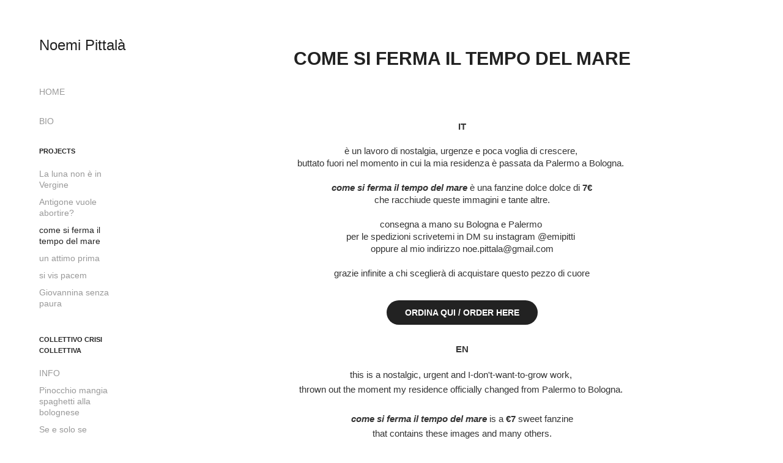

--- FILE ---
content_type: text/html; charset=utf-8
request_url: https://noemipittala.com/come-si-ferma-il-tempo-del-mare
body_size: 5424
content:
<!DOCTYPE HTML>
<html lang="en-US">
<head>
  <meta charset="UTF-8" />
  <meta name="viewport" content="width=device-width, initial-scale=1" />
      <meta name="twitter:card"  content="summary_large_image" />
      <meta name="twitter:site"  content="@AdobePortfolio" />
      <meta  property="og:title" content="Noemi Pittalà - come si ferma il tempo del mare" />
      <meta  property="og:image" content="https://cdn.myportfolio.com/1ab8bdf4-20a2-448b-96fd-813a995e2205/c722a35e-ef0f-4815-9a69-33b6eac31bdf_car_202x158.JPG?h=4d6554c65a3aa982c2b815c064533bad" />
      <link rel="icon" href="[data-uri]"  />
      <link rel="stylesheet" href="/dist/css/main.css" type="text/css" />
      <link rel="stylesheet" href="https://cdn.myportfolio.com/1ab8bdf4-20a2-448b-96fd-813a995e2205/1e731965abc893a7db5e86d71d69c1301737496414.css?h=f7eb772a0ae158fc88f12b0b2101cf2a" type="text/css" />
    <link rel="canonical" href="https://noemipittala.com/come-si-ferma-il-tempo-del-mare" />
      <title>Noemi Pittalà - come si ferma il tempo del mare</title>
    <script type="text/javascript" src="//use.typekit.net/ik/[base64].js?cb=35f77bfb8b50944859ea3d3804e7194e7a3173fb" async onload="
    try {
      window.Typekit.load();
    } catch (e) {
      console.warn('Typekit not loaded.');
    }
    "></script>
</head>
  <body class="transition-enabled">  <div class='page-background-video page-background-video-with-panel'>
  </div>
  <div class="js-responsive-nav">
    <div class="responsive-nav has-social">
      <div class="close-responsive-click-area js-close-responsive-nav">
        <div class="close-responsive-button"></div>
      </div>
          <nav data-hover-hint="nav">
      <div class="page-title">
        <a href="/home-1" >HOME</a>
      </div>
      <div class="page-title">
        <a href="/bio" >BIO</a>
      </div>
              <ul class="group">
                  <li class="gallery-title"><a href="/work"  >PROJECTS</a></li>
            <li class="project-title"><a href="/la-luna-non-e-in-vergine"  >La luna non è in Vergine</a></li>
            <li class="project-title"><a href="/antigone-vuole-abortire"  >Antigone vuole abortire?</a></li>
            <li class="project-title"><a href="/come-si-ferma-il-tempo-del-mare" class="active" >come si ferma il tempo del mare</a></li>
            <li class="project-title"><a href="/un-attimo-prima"  >un attimo prima</a></li>
            <li class="project-title"><a href="/si-vis-pacem"  >si vis pacem</a></li>
            <li class="project-title"><a href="/giovannina-senza-paura"  >Giovannina senza paura</a></li>
              </ul>
              <ul class="group">
                  <li class="gallery-title"><a href="/collettivo-crisi-collettiva"  >COLLETTIVO CRISI COLLETTIVA</a></li>
            <li class="project-title"><a href="/who-we-are"  >INFO</a></li>
            <li class="project-title"><a href="/pinocchio-mangia-spaghetti-alla-bolognese"  >Pinocchio mangia spaghetti alla bolognese</a></li>
            <li class="project-title"><a href="/se-e-solo-se"  >Se e solo se</a></li>
              </ul>
      <div class="page-title">
        <a href="/foto-di-scena" >STAGE PHOTOS</a>
      </div>
      <div class="page-title">
        <a href="/contact" >CONTACTS</a>
      </div>
              <div class="social pf-nav-social" data-hover-hint="navSocialIcons">
                <ul>
                </ul>
              </div>
          </nav>
    </div>
  </div>
  <div class="site-wrap cfix js-site-wrap">
    <div class="site-container">
      <div class="site-content e2e-site-content">
        <div class="sidebar-content">
          <header class="site-header">
              <div class="logo-wrap" data-hover-hint="logo">
                    <div class="logo e2e-site-logo-text logo-text  ">
    <a href="" class="preserve-whitespace">Noemi Pittalà</a>

</div>
              </div>
  <div class="hamburger-click-area js-hamburger">
    <div class="hamburger">
      <i></i>
      <i></i>
      <i></i>
    </div>
  </div>
          </header>
              <nav data-hover-hint="nav">
      <div class="page-title">
        <a href="/home-1" >HOME</a>
      </div>
      <div class="page-title">
        <a href="/bio" >BIO</a>
      </div>
              <ul class="group">
                  <li class="gallery-title"><a href="/work"  >PROJECTS</a></li>
            <li class="project-title"><a href="/la-luna-non-e-in-vergine"  >La luna non è in Vergine</a></li>
            <li class="project-title"><a href="/antigone-vuole-abortire"  >Antigone vuole abortire?</a></li>
            <li class="project-title"><a href="/come-si-ferma-il-tempo-del-mare" class="active" >come si ferma il tempo del mare</a></li>
            <li class="project-title"><a href="/un-attimo-prima"  >un attimo prima</a></li>
            <li class="project-title"><a href="/si-vis-pacem"  >si vis pacem</a></li>
            <li class="project-title"><a href="/giovannina-senza-paura"  >Giovannina senza paura</a></li>
              </ul>
              <ul class="group">
                  <li class="gallery-title"><a href="/collettivo-crisi-collettiva"  >COLLETTIVO CRISI COLLETTIVA</a></li>
            <li class="project-title"><a href="/who-we-are"  >INFO</a></li>
            <li class="project-title"><a href="/pinocchio-mangia-spaghetti-alla-bolognese"  >Pinocchio mangia spaghetti alla bolognese</a></li>
            <li class="project-title"><a href="/se-e-solo-se"  >Se e solo se</a></li>
              </ul>
      <div class="page-title">
        <a href="/foto-di-scena" >STAGE PHOTOS</a>
      </div>
      <div class="page-title">
        <a href="/contact" >CONTACTS</a>
      </div>
                  <div class="social pf-nav-social" data-hover-hint="navSocialIcons">
                    <ul>
                    </ul>
                  </div>
              </nav>
        </div>
        <main>
  <div class="page-container" data-context="page.page.container" data-hover-hint="pageContainer">
    <section class="page standard-modules">
        <header class="page-header content" data-context="pages" data-identity="id:p62b5c61a099057a66818acdbc74835b45ce8ae3aa01b388e4f22c">
            <h1 class="title preserve-whitespace">come si ferma il tempo del mare</h1>
            <p class="description"></p>
        </header>
      <div class="page-content js-page-content" data-context="pages" data-identity="id:p62b5c61a099057a66818acdbc74835b45ce8ae3aa01b388e4f22c">
        <div id="project-canvas" class="js-project-modules modules content">
          <div id="project-modules">
              
              
              
              
              
              <div class="project-module module text project-module-text align- js-project-module e2e-site-project-module-text" style="padding-top: px;
padding-bottom: 14px;
">
  <div class="rich-text js-text-editable module-text"><div style="line-height:20px;" class="texteditor-inline-lineheight"><span class="bold"><span style="color:#333333;" class="texteditor-inline-color"><span style="font-size:15px;" class="texteditor-inline-fontsize">IT</span></span></span></div><div style="line-height:20px;" class="texteditor-inline-lineheight"><span style="color:#333333;" class="texteditor-inline-color"><span style="font-size:15px;" class="texteditor-inline-fontsize">è un lavoro di nostalgia, urgenze e poca voglia di crescere, <br>buttato fuori nel momento in cui la mia residenza è passata da Palermo a Bologna. </span></span></div><div style="line-height:20px;" class="texteditor-inline-lineheight"><span style="color:#333333;" class="texteditor-inline-color"><span style="font-size:15px;" class="texteditor-inline-fontsize"><span class="bold"><span class="italic">come si ferma il tempo del mare</span></span> è una fanzine dolce dolce di <span class="bold">7€</span><br>che racchiude queste immagini e tante altre.</span></span></div><div style="line-height:20px;" class="texteditor-inline-lineheight"><span style="color:#333333;" class="texteditor-inline-color"><span style="font-size:15px;">consegna a mano su Bologna e Palermo </span><br><span style="font-size:15px;">per le spedizioni scrivetemi in DM su instagram @emipitti </span><br><span style="font-size:15px;">oppure al mio indirizzo noe.pittala@gmail.com</span></span></div><div style="line-height:20px;" class="texteditor-inline-lineheight"><span style="color:#333333;" class="texteditor-inline-color"><span style="font-size:15px;">grazie infinite a chi sceglierà di acquistare questo pezzo di cuore</span></span></div></div>
</div>

              
              
              
              
              <div class="js-project-module project-module module button project-module-button" data-id="m62b5cdb0b63b5a123095b4cfa45102e30d911d0184bbab1d1ae1a"  style=" padding-top: 0px;
padding-bottom: 0px;
">
    <div class="button-container" style="">
      
      <a href="https://paypal.me/noemipittala" target="_blank" class="button-module preserve-whitespace--nowrap">ORDINA QUI / ORDER HERE </a>
    </div>
</div>

              
              
              
              
              
              
              
              
              
              
              
              
              
              
              <div class="project-module module text project-module-text align- js-project-module e2e-site-project-module-text">
  <div class="rich-text js-text-editable module-text"><div style="line-height:20px;" class="texteditor-inline-lineheight"><span style="color:#333333;" class="texteditor-inline-color"><span class="bold"><span style="font-size:15px;">EN</span></span></span></div><div style="line-height:20px;" class="texteditor-inline-lineheight"><div><span style="color:#333333;" class="texteditor-inline-color"><span style="font-size:15px;">this is a nostalgic, urgent and I-don't-want-to-grow work, <br>thrown out the moment my residence officially changed from Palermo to Bologna. <br><br><span class="italic"><span class="bold">come si ferma il tempo del mare</span></span> is a <span class="bold">€7</span> sweet fanzine<br>that contains these images and many others.<br><br>hand delivery in Bologna and Palermo <br>for shipping write me in DM on instagram @emipitti <br>or to my address noe.pittala@gmail.com<br><br>many thanks to those who choose to buy this piece of heart</span></span></div></div></div>
</div>

              
              
              
              
              
              
              
              
              
              
              
              <div class="project-module module media_collection project-module-media_collection" data-id="m62b5cc3d5f1f8fdb8adbdfa77a61f64b2eb9929ad1b0b04cfab9b"  style="padding-top: px;
padding-bottom: px;
">
  <div class="grid--main js-grid-main" data-grid-max-images="  4
">
    <div class="grid__item-container js-grid-item-container" data-flex-grow="173.29045027214" style="width:173.29045027214px; flex-grow:173.29045027214;" data-width="1347" data-height="2020">
      <script type="text/html" class="js-lightbox-slide-content">
        <div class="grid__image-wrapper">
          <img src="https://cdn.myportfolio.com/1ab8bdf4-20a2-448b-96fd-813a995e2205/2f76ba82-5da2-4235-8f94-2de98b9bfd99_rw_1920.JPG?h=29e822e87d8b7596f501c70388d6e1ee" srcset="https://cdn.myportfolio.com/1ab8bdf4-20a2-448b-96fd-813a995e2205/2f76ba82-5da2-4235-8f94-2de98b9bfd99_rw_600.JPG?h=bd503b00d27900218b9cdb9f6c73086b 600w,https://cdn.myportfolio.com/1ab8bdf4-20a2-448b-96fd-813a995e2205/2f76ba82-5da2-4235-8f94-2de98b9bfd99_rw_1200.JPG?h=4cb13047202097404247b0a4adf36749 1200w,https://cdn.myportfolio.com/1ab8bdf4-20a2-448b-96fd-813a995e2205/2f76ba82-5da2-4235-8f94-2de98b9bfd99_rw_1920.JPG?h=29e822e87d8b7596f501c70388d6e1ee 1347w,"  sizes="(max-width: 1347px) 100vw, 1347px">
        <div>
      </script>
      <img
        class="grid__item-image js-grid__item-image grid__item-image-lazy js-lazy"
        src="[data-uri]"
        
        data-src="https://cdn.myportfolio.com/1ab8bdf4-20a2-448b-96fd-813a995e2205/2f76ba82-5da2-4235-8f94-2de98b9bfd99_rw_1920.JPG?h=29e822e87d8b7596f501c70388d6e1ee"
        data-srcset="https://cdn.myportfolio.com/1ab8bdf4-20a2-448b-96fd-813a995e2205/2f76ba82-5da2-4235-8f94-2de98b9bfd99_rw_600.JPG?h=bd503b00d27900218b9cdb9f6c73086b 600w,https://cdn.myportfolio.com/1ab8bdf4-20a2-448b-96fd-813a995e2205/2f76ba82-5da2-4235-8f94-2de98b9bfd99_rw_1200.JPG?h=4cb13047202097404247b0a4adf36749 1200w,https://cdn.myportfolio.com/1ab8bdf4-20a2-448b-96fd-813a995e2205/2f76ba82-5da2-4235-8f94-2de98b9bfd99_rw_1920.JPG?h=29e822e87d8b7596f501c70388d6e1ee 1347w,"
      >
      <span class="grid__item-filler" style="padding-bottom:150.03711952487%;"></span>
    </div>
    <div class="grid__item-container js-grid-item-container" data-flex-grow="173.34972574239" style="width:173.34972574239px; flex-grow:173.34972574239;" data-width="1920" data-height="2879">
      <script type="text/html" class="js-lightbox-slide-content">
        <div class="grid__image-wrapper">
          <img src="https://cdn.myportfolio.com/1ab8bdf4-20a2-448b-96fd-813a995e2205/0b877f72-3023-4d41-a2b0-94cf5c819458_rw_1920.JPG?h=ae5f524295a71dc77ab4f7a2f262c5e5" srcset="https://cdn.myportfolio.com/1ab8bdf4-20a2-448b-96fd-813a995e2205/0b877f72-3023-4d41-a2b0-94cf5c819458_rw_600.JPG?h=97cb54cdbf46de45e8ee55fd3c69df99 600w,https://cdn.myportfolio.com/1ab8bdf4-20a2-448b-96fd-813a995e2205/0b877f72-3023-4d41-a2b0-94cf5c819458_rw_1200.JPG?h=d217b20f85d78cb165abfba83c177fb8 1200w,https://cdn.myportfolio.com/1ab8bdf4-20a2-448b-96fd-813a995e2205/0b877f72-3023-4d41-a2b0-94cf5c819458_rw_1920.JPG?h=ae5f524295a71dc77ab4f7a2f262c5e5 1920w,"  sizes="(max-width: 1920px) 100vw, 1920px">
        <div>
      </script>
      <img
        class="grid__item-image js-grid__item-image grid__item-image-lazy js-lazy"
        src="[data-uri]"
        
        data-src="https://cdn.myportfolio.com/1ab8bdf4-20a2-448b-96fd-813a995e2205/0b877f72-3023-4d41-a2b0-94cf5c819458_rw_1920.JPG?h=ae5f524295a71dc77ab4f7a2f262c5e5"
        data-srcset="https://cdn.myportfolio.com/1ab8bdf4-20a2-448b-96fd-813a995e2205/0b877f72-3023-4d41-a2b0-94cf5c819458_rw_600.JPG?h=97cb54cdbf46de45e8ee55fd3c69df99 600w,https://cdn.myportfolio.com/1ab8bdf4-20a2-448b-96fd-813a995e2205/0b877f72-3023-4d41-a2b0-94cf5c819458_rw_1200.JPG?h=d217b20f85d78cb165abfba83c177fb8 1200w,https://cdn.myportfolio.com/1ab8bdf4-20a2-448b-96fd-813a995e2205/0b877f72-3023-4d41-a2b0-94cf5c819458_rw_1920.JPG?h=ae5f524295a71dc77ab4f7a2f262c5e5 1920w,"
      >
      <span class="grid__item-filler" style="padding-bottom:149.98581560284%;"></span>
    </div>
    <div class="grid__item-container js-grid-item-container" data-flex-grow="173.31568228106" style="width:173.31568228106px; flex-grow:173.31568228106;" data-width="1920" data-height="2880">
      <script type="text/html" class="js-lightbox-slide-content">
        <div class="grid__image-wrapper">
          <img src="https://cdn.myportfolio.com/1ab8bdf4-20a2-448b-96fd-813a995e2205/a2654214-c7eb-4a00-96d9-424202334490_rw_1920.JPG?h=aa4ac95b2e321c4b04a5af792e3eede2" srcset="https://cdn.myportfolio.com/1ab8bdf4-20a2-448b-96fd-813a995e2205/a2654214-c7eb-4a00-96d9-424202334490_rw_600.JPG?h=49fbf903d1486bc7c44c3bc0d3dd0567 600w,https://cdn.myportfolio.com/1ab8bdf4-20a2-448b-96fd-813a995e2205/a2654214-c7eb-4a00-96d9-424202334490_rw_1200.JPG?h=f21cdd58b79f980c4420cf0fc899f721 1200w,https://cdn.myportfolio.com/1ab8bdf4-20a2-448b-96fd-813a995e2205/a2654214-c7eb-4a00-96d9-424202334490_rw_1920.JPG?h=aa4ac95b2e321c4b04a5af792e3eede2 1920w,"  sizes="(max-width: 1920px) 100vw, 1920px">
        <div>
      </script>
      <img
        class="grid__item-image js-grid__item-image grid__item-image-lazy js-lazy"
        src="[data-uri]"
        
        data-src="https://cdn.myportfolio.com/1ab8bdf4-20a2-448b-96fd-813a995e2205/a2654214-c7eb-4a00-96d9-424202334490_rw_1920.JPG?h=aa4ac95b2e321c4b04a5af792e3eede2"
        data-srcset="https://cdn.myportfolio.com/1ab8bdf4-20a2-448b-96fd-813a995e2205/a2654214-c7eb-4a00-96d9-424202334490_rw_600.JPG?h=49fbf903d1486bc7c44c3bc0d3dd0567 600w,https://cdn.myportfolio.com/1ab8bdf4-20a2-448b-96fd-813a995e2205/a2654214-c7eb-4a00-96d9-424202334490_rw_1200.JPG?h=f21cdd58b79f980c4420cf0fc899f721 1200w,https://cdn.myportfolio.com/1ab8bdf4-20a2-448b-96fd-813a995e2205/a2654214-c7eb-4a00-96d9-424202334490_rw_1920.JPG?h=aa4ac95b2e321c4b04a5af792e3eede2 1920w,"
      >
      <span class="grid__item-filler" style="padding-bottom:150.01527650474%;"></span>
    </div>
    <div class="grid__item-container js-grid-item-container" data-flex-grow="173.31072267154" style="width:173.31072267154px; flex-grow:173.31072267154;" data-width="1920" data-height="2880">
      <script type="text/html" class="js-lightbox-slide-content">
        <div class="grid__image-wrapper">
          <img src="https://cdn.myportfolio.com/1ab8bdf4-20a2-448b-96fd-813a995e2205/ed80d5cb-d896-4cf5-86f8-0709a8540e5d_rw_1920.JPG?h=3b75c86d2823593968758afe8ea057ed" srcset="https://cdn.myportfolio.com/1ab8bdf4-20a2-448b-96fd-813a995e2205/ed80d5cb-d896-4cf5-86f8-0709a8540e5d_rw_600.JPG?h=7d8570c7f84d74543e7327ef00ec56bc 600w,https://cdn.myportfolio.com/1ab8bdf4-20a2-448b-96fd-813a995e2205/ed80d5cb-d896-4cf5-86f8-0709a8540e5d_rw_1200.JPG?h=89b110a82411e86f70b04a70b6993afd 1200w,https://cdn.myportfolio.com/1ab8bdf4-20a2-448b-96fd-813a995e2205/ed80d5cb-d896-4cf5-86f8-0709a8540e5d_rw_1920.JPG?h=3b75c86d2823593968758afe8ea057ed 1920w,"  sizes="(max-width: 1920px) 100vw, 1920px">
        <div>
      </script>
      <img
        class="grid__item-image js-grid__item-image grid__item-image-lazy js-lazy"
        src="[data-uri]"
        
        data-src="https://cdn.myportfolio.com/1ab8bdf4-20a2-448b-96fd-813a995e2205/ed80d5cb-d896-4cf5-86f8-0709a8540e5d_rw_1920.JPG?h=3b75c86d2823593968758afe8ea057ed"
        data-srcset="https://cdn.myportfolio.com/1ab8bdf4-20a2-448b-96fd-813a995e2205/ed80d5cb-d896-4cf5-86f8-0709a8540e5d_rw_600.JPG?h=7d8570c7f84d74543e7327ef00ec56bc 600w,https://cdn.myportfolio.com/1ab8bdf4-20a2-448b-96fd-813a995e2205/ed80d5cb-d896-4cf5-86f8-0709a8540e5d_rw_1200.JPG?h=89b110a82411e86f70b04a70b6993afd 1200w,https://cdn.myportfolio.com/1ab8bdf4-20a2-448b-96fd-813a995e2205/ed80d5cb-d896-4cf5-86f8-0709a8540e5d_rw_1920.JPG?h=3b75c86d2823593968758afe8ea057ed 1920w,"
      >
      <span class="grid__item-filler" style="padding-bottom:150.01956947162%;"></span>
    </div>
    <div class="grid__item-container js-grid-item-container" data-flex-grow="173.33333333333" style="width:173.33333333333px; flex-grow:173.33333333333;" data-width="1920" data-height="2880">
      <script type="text/html" class="js-lightbox-slide-content">
        <div class="grid__image-wrapper">
          <img src="https://cdn.myportfolio.com/1ab8bdf4-20a2-448b-96fd-813a995e2205/aeb32281-2e22-4360-93d5-50c4790a30ce_rw_1920.JPG?h=cbc790427fc78b95ec6af6367ece2e89" srcset="https://cdn.myportfolio.com/1ab8bdf4-20a2-448b-96fd-813a995e2205/aeb32281-2e22-4360-93d5-50c4790a30ce_rw_600.JPG?h=d93d6a4b852bb989ac82ffd1b167baea 600w,https://cdn.myportfolio.com/1ab8bdf4-20a2-448b-96fd-813a995e2205/aeb32281-2e22-4360-93d5-50c4790a30ce_rw_1200.JPG?h=1369f200c0f0a108cead530280ac49e2 1200w,https://cdn.myportfolio.com/1ab8bdf4-20a2-448b-96fd-813a995e2205/aeb32281-2e22-4360-93d5-50c4790a30ce_rw_1920.JPG?h=cbc790427fc78b95ec6af6367ece2e89 1920w,"  sizes="(max-width: 1920px) 100vw, 1920px">
        <div>
      </script>
      <img
        class="grid__item-image js-grid__item-image grid__item-image-lazy js-lazy"
        src="[data-uri]"
        
        data-src="https://cdn.myportfolio.com/1ab8bdf4-20a2-448b-96fd-813a995e2205/aeb32281-2e22-4360-93d5-50c4790a30ce_rw_1920.JPG?h=cbc790427fc78b95ec6af6367ece2e89"
        data-srcset="https://cdn.myportfolio.com/1ab8bdf4-20a2-448b-96fd-813a995e2205/aeb32281-2e22-4360-93d5-50c4790a30ce_rw_600.JPG?h=d93d6a4b852bb989ac82ffd1b167baea 600w,https://cdn.myportfolio.com/1ab8bdf4-20a2-448b-96fd-813a995e2205/aeb32281-2e22-4360-93d5-50c4790a30ce_rw_1200.JPG?h=1369f200c0f0a108cead530280ac49e2 1200w,https://cdn.myportfolio.com/1ab8bdf4-20a2-448b-96fd-813a995e2205/aeb32281-2e22-4360-93d5-50c4790a30ce_rw_1920.JPG?h=cbc790427fc78b95ec6af6367ece2e89 1920w,"
      >
      <span class="grid__item-filler" style="padding-bottom:150%;"></span>
    </div>
    <div class="grid__item-container js-grid-item-container" data-flex-grow="173.33333333333" style="width:173.33333333333px; flex-grow:173.33333333333;" data-width="1920" data-height="2880">
      <script type="text/html" class="js-lightbox-slide-content">
        <div class="grid__image-wrapper">
          <img src="https://cdn.myportfolio.com/1ab8bdf4-20a2-448b-96fd-813a995e2205/9025661e-7e30-475e-bc3d-a5c54e10e092_rw_1920.JPG?h=ae34ad64832aa0491292dae85f2298dc" srcset="https://cdn.myportfolio.com/1ab8bdf4-20a2-448b-96fd-813a995e2205/9025661e-7e30-475e-bc3d-a5c54e10e092_rw_600.JPG?h=8290556b6dbeef32a84f1ee051d8068e 600w,https://cdn.myportfolio.com/1ab8bdf4-20a2-448b-96fd-813a995e2205/9025661e-7e30-475e-bc3d-a5c54e10e092_rw_1200.JPG?h=a7e28f43448749ec7a75f0c54eb49bda 1200w,https://cdn.myportfolio.com/1ab8bdf4-20a2-448b-96fd-813a995e2205/9025661e-7e30-475e-bc3d-a5c54e10e092_rw_1920.JPG?h=ae34ad64832aa0491292dae85f2298dc 1920w,"  sizes="(max-width: 1920px) 100vw, 1920px">
        <div>
      </script>
      <img
        class="grid__item-image js-grid__item-image grid__item-image-lazy js-lazy"
        src="[data-uri]"
        
        data-src="https://cdn.myportfolio.com/1ab8bdf4-20a2-448b-96fd-813a995e2205/9025661e-7e30-475e-bc3d-a5c54e10e092_rw_1920.JPG?h=ae34ad64832aa0491292dae85f2298dc"
        data-srcset="https://cdn.myportfolio.com/1ab8bdf4-20a2-448b-96fd-813a995e2205/9025661e-7e30-475e-bc3d-a5c54e10e092_rw_600.JPG?h=8290556b6dbeef32a84f1ee051d8068e 600w,https://cdn.myportfolio.com/1ab8bdf4-20a2-448b-96fd-813a995e2205/9025661e-7e30-475e-bc3d-a5c54e10e092_rw_1200.JPG?h=a7e28f43448749ec7a75f0c54eb49bda 1200w,https://cdn.myportfolio.com/1ab8bdf4-20a2-448b-96fd-813a995e2205/9025661e-7e30-475e-bc3d-a5c54e10e092_rw_1920.JPG?h=ae34ad64832aa0491292dae85f2298dc 1920w,"
      >
      <span class="grid__item-filler" style="padding-bottom:150%;"></span>
    </div>
    <div class="grid__item-container js-grid-item-container" data-flex-grow="173.3537158984" style="width:173.3537158984px; flex-grow:173.3537158984;" data-width="1920" data-height="2879">
      <script type="text/html" class="js-lightbox-slide-content">
        <div class="grid__image-wrapper">
          <img src="https://cdn.myportfolio.com/1ab8bdf4-20a2-448b-96fd-813a995e2205/91550a0c-ee5d-422c-b14f-42d1179c2645_rw_1920.JPG?h=fa3be538f3d239fae5feec8bdf364a55" srcset="https://cdn.myportfolio.com/1ab8bdf4-20a2-448b-96fd-813a995e2205/91550a0c-ee5d-422c-b14f-42d1179c2645_rw_600.JPG?h=66539a9b432eda99ba37ef54931e5fc7 600w,https://cdn.myportfolio.com/1ab8bdf4-20a2-448b-96fd-813a995e2205/91550a0c-ee5d-422c-b14f-42d1179c2645_rw_1200.JPG?h=71c4cd177a4868bd7135de03a25f3952 1200w,https://cdn.myportfolio.com/1ab8bdf4-20a2-448b-96fd-813a995e2205/91550a0c-ee5d-422c-b14f-42d1179c2645_rw_1920.JPG?h=fa3be538f3d239fae5feec8bdf364a55 1920w,"  sizes="(max-width: 1920px) 100vw, 1920px">
        <div>
      </script>
      <img
        class="grid__item-image js-grid__item-image grid__item-image-lazy js-lazy"
        src="[data-uri]"
        
        data-src="https://cdn.myportfolio.com/1ab8bdf4-20a2-448b-96fd-813a995e2205/91550a0c-ee5d-422c-b14f-42d1179c2645_rw_1920.JPG?h=fa3be538f3d239fae5feec8bdf364a55"
        data-srcset="https://cdn.myportfolio.com/1ab8bdf4-20a2-448b-96fd-813a995e2205/91550a0c-ee5d-422c-b14f-42d1179c2645_rw_600.JPG?h=66539a9b432eda99ba37ef54931e5fc7 600w,https://cdn.myportfolio.com/1ab8bdf4-20a2-448b-96fd-813a995e2205/91550a0c-ee5d-422c-b14f-42d1179c2645_rw_1200.JPG?h=71c4cd177a4868bd7135de03a25f3952 1200w,https://cdn.myportfolio.com/1ab8bdf4-20a2-448b-96fd-813a995e2205/91550a0c-ee5d-422c-b14f-42d1179c2645_rw_1920.JPG?h=fa3be538f3d239fae5feec8bdf364a55 1920w,"
      >
      <span class="grid__item-filler" style="padding-bottom:149.9823633157%;"></span>
    </div>
    <div class="grid__item-container js-grid-item-container" data-flex-grow="173.33333333333" style="width:173.33333333333px; flex-grow:173.33333333333;" data-width="1920" data-height="2880">
      <script type="text/html" class="js-lightbox-slide-content">
        <div class="grid__image-wrapper">
          <img src="https://cdn.myportfolio.com/1ab8bdf4-20a2-448b-96fd-813a995e2205/3a3bda3d-fa57-4148-913f-0d398651e149_rw_1920.JPG?h=d05a4675a1ff83389ccec50d88575f3d" srcset="https://cdn.myportfolio.com/1ab8bdf4-20a2-448b-96fd-813a995e2205/3a3bda3d-fa57-4148-913f-0d398651e149_rw_600.JPG?h=3fd0f80368d6ef33d679844dadc02a81 600w,https://cdn.myportfolio.com/1ab8bdf4-20a2-448b-96fd-813a995e2205/3a3bda3d-fa57-4148-913f-0d398651e149_rw_1200.JPG?h=048577025ead6e03130a30cb8b2186f0 1200w,https://cdn.myportfolio.com/1ab8bdf4-20a2-448b-96fd-813a995e2205/3a3bda3d-fa57-4148-913f-0d398651e149_rw_1920.JPG?h=d05a4675a1ff83389ccec50d88575f3d 1920w,"  sizes="(max-width: 1920px) 100vw, 1920px">
        <div>
      </script>
      <img
        class="grid__item-image js-grid__item-image grid__item-image-lazy js-lazy"
        src="[data-uri]"
        
        data-src="https://cdn.myportfolio.com/1ab8bdf4-20a2-448b-96fd-813a995e2205/3a3bda3d-fa57-4148-913f-0d398651e149_rw_1920.JPG?h=d05a4675a1ff83389ccec50d88575f3d"
        data-srcset="https://cdn.myportfolio.com/1ab8bdf4-20a2-448b-96fd-813a995e2205/3a3bda3d-fa57-4148-913f-0d398651e149_rw_600.JPG?h=3fd0f80368d6ef33d679844dadc02a81 600w,https://cdn.myportfolio.com/1ab8bdf4-20a2-448b-96fd-813a995e2205/3a3bda3d-fa57-4148-913f-0d398651e149_rw_1200.JPG?h=048577025ead6e03130a30cb8b2186f0 1200w,https://cdn.myportfolio.com/1ab8bdf4-20a2-448b-96fd-813a995e2205/3a3bda3d-fa57-4148-913f-0d398651e149_rw_1920.JPG?h=d05a4675a1ff83389ccec50d88575f3d 1920w,"
      >
      <span class="grid__item-filler" style="padding-bottom:150%;"></span>
    </div>
    <div class="js-grid-spacer"></div>
  </div>
</div>

              
              
          </div>
        </div>
      </div>
    </section>
        <section class="back-to-top" data-hover-hint="backToTop">
          <a href="#"><span class="arrow">&uarr;</span><span class="preserve-whitespace">Back to Top</span></a>
        </section>
        <a class="back-to-top-fixed js-back-to-top back-to-top-fixed-with-panel" data-hover-hint="backToTop" data-hover-hint-placement="top-start" href="#">
          <svg version="1.1" id="Layer_1" xmlns="http://www.w3.org/2000/svg" xmlns:xlink="http://www.w3.org/1999/xlink" x="0px" y="0px"
           viewBox="0 0 26 26" style="enable-background:new 0 0 26 26;" xml:space="preserve" class="icon icon-back-to-top">
          <g>
            <path d="M13.8,1.3L21.6,9c0.1,0.1,0.1,0.3,0.2,0.4c0.1,0.1,0.1,0.3,0.1,0.4s0,0.3-0.1,0.4c-0.1,0.1-0.1,0.3-0.3,0.4
              c-0.1,0.1-0.2,0.2-0.4,0.3c-0.2,0.1-0.3,0.1-0.4,0.1c-0.1,0-0.3,0-0.4-0.1c-0.2-0.1-0.3-0.2-0.4-0.3L14.2,5l0,19.1
              c0,0.2-0.1,0.3-0.1,0.5c0,0.1-0.1,0.3-0.3,0.4c-0.1,0.1-0.2,0.2-0.4,0.3c-0.1,0.1-0.3,0.1-0.5,0.1c-0.1,0-0.3,0-0.4-0.1
              c-0.1-0.1-0.3-0.1-0.4-0.3c-0.1-0.1-0.2-0.2-0.3-0.4c-0.1-0.1-0.1-0.3-0.1-0.5l0-19.1l-5.7,5.7C6,10.8,5.8,10.9,5.7,11
              c-0.1,0.1-0.3,0.1-0.4,0.1c-0.2,0-0.3,0-0.4-0.1c-0.1-0.1-0.3-0.2-0.4-0.3c-0.1-0.1-0.1-0.2-0.2-0.4C4.1,10.2,4,10.1,4.1,9.9
              c0-0.1,0-0.3,0.1-0.4c0-0.1,0.1-0.3,0.3-0.4l7.7-7.8c0.1,0,0.2-0.1,0.2-0.1c0,0,0.1-0.1,0.2-0.1c0.1,0,0.2,0,0.2-0.1
              c0.1,0,0.1,0,0.2,0c0,0,0.1,0,0.2,0c0.1,0,0.2,0,0.2,0.1c0.1,0,0.1,0.1,0.2,0.1C13.7,1.2,13.8,1.2,13.8,1.3z"/>
          </g>
          </svg>
        </a>
  </div>
              <footer class="site-footer" data-hover-hint="footer">
                  <div class="social pf-footer-social" data-context="theme.footer" data-hover-hint="footerSocialIcons">
                    <ul>
                    </ul>
                  </div>
                <div class="footer-text">
                  
                </div>
              </footer>
        </main>
      </div>
    </div>
  </div>
</body>
<script type="text/javascript">
  // fix for Safari's back/forward cache
  window.onpageshow = function(e) {
    if (e.persisted) { window.location.reload(); }
  };
</script>
  <script type="text/javascript">var __config__ = {"page_id":"p62b5c61a099057a66818acdbc74835b45ce8ae3aa01b388e4f22c","theme":{"name":"basic"},"pageTransition":true,"linkTransition":true,"disableDownload":false,"localizedValidationMessages":{"required":"This field is required","Email":"This field must be a valid email address"},"lightbox":{"enabled":true,"color":{"opacity":0.94,"hex":"#fff"}},"cookie_banner":{"enabled":false}};</script>
  <script type="text/javascript" src="/site/translations?cb=35f77bfb8b50944859ea3d3804e7194e7a3173fb"></script>
  <script type="text/javascript" src="/dist/js/main.js?cb=35f77bfb8b50944859ea3d3804e7194e7a3173fb"></script>
</html>
